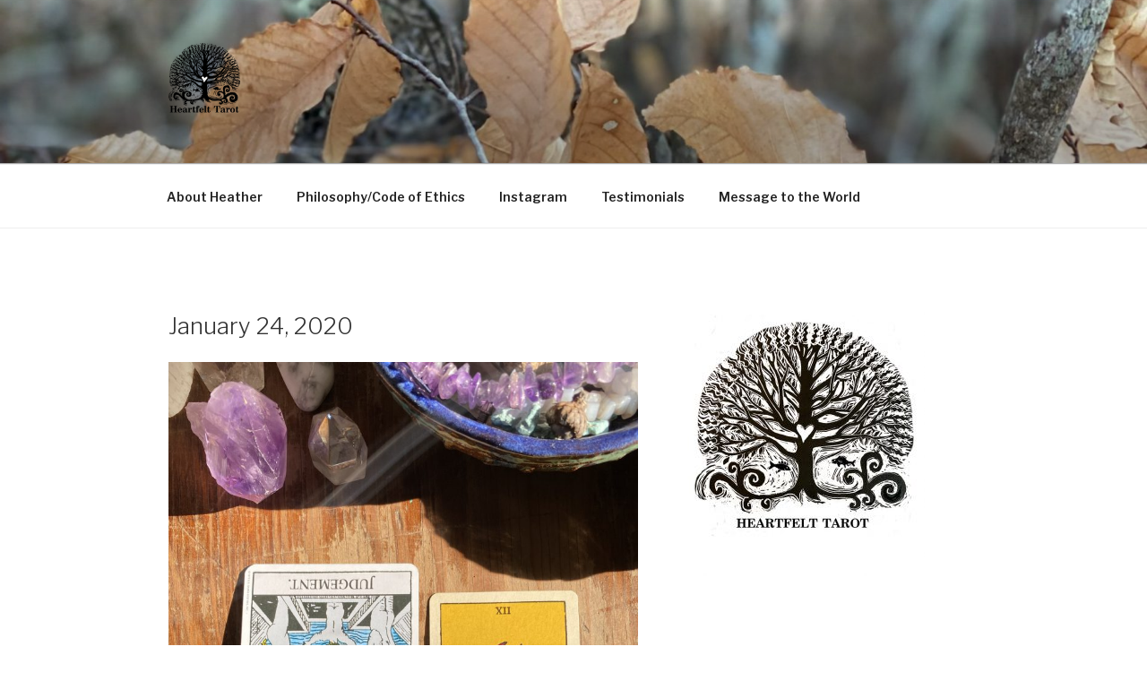

--- FILE ---
content_type: text/css
request_url: https://heartfelttarot.com/wp-content/themes/heartfelttarot/style.css?ver=20221101
body_size: 408
content:
@charset "UTF-8";
/* CSS Document */
/* 

Theme Name: Heart Felt Tarot

Theme URI: goffgrafix.com 

Description: Twenty Seventeen Child Theme 

Author: goffgrafix 

Author URI: http://goffgrafix.com 

Template: twentyseventeen

Version: 1.0.0 

*/ 



@import url("../twentyseventeen/style.css"); 



/* =Theme customization starts here 

-------------------------------------------------------------- */ 


